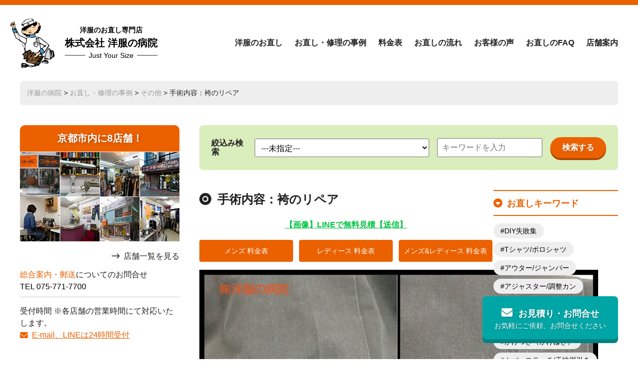

--- FILE ---
content_type: text/html; charset=UTF-8
request_url: https://youfuku-no-byouin.co.jp/before/954.html
body_size: 17469
content:
<!DOCTYPE HTML>
<html lang="ja">
<head>
<meta http-equiv="Content-Type" content="text/html; charset=utf-8">
<meta name="viewport" content="width=device-width,initial-scale=1.0,minimum-scale=1.0,user-scalable=yes">
<meta name="format-detection" content="telephone=no">
	<title>手術内容：袴のリペア</title>
	<meta name="description" content="【画像】LINEで無料見積【送信】 メンズ 料金表 レディース 料金表 メンズ&amp;レディース 料金表 袴の破れを直しました。 膝をよくつくので使っている内に摩耗してしまったということで、布地が薄..." />
<meta name="author" content="洋服の病院">
<link href="https://youfuku-no-byouin.co.jp/wordpress/wp-content/themes/youfuku-no-byouin.co.jp_2024/style.css" rel="stylesheet">
<link rel="stylesheet" href="https://kit.fontawesome.com/8b90cd1447.css" crossorigin="anonymous">


<link rel="preconnect" href="https://fonts.googleapis.com">
<link rel="preconnect" href="https://fonts.gstatic.com" crossorigin>
<link href="https://fonts.googleapis.com/css2?family=Kaisei+Opti&display=swap" rel="stylesheet">

<!-- facebook ogp -->
<meta property="og:locale" content="ja_JP">
<meta property="fb:app_id" content="796960197028927" />
<meta property="fb:admins" content="100002236202779"/>
<meta property="og:type" content="website">
<meta property="og:site_name" content="洋服の病院【寸法直し・かけつぎ・洋服のお直し総合専門店】">
<meta property="og:title" content="手術内容：袴のリペア">
<meta property="og:description" content="【画像】LINEで無料見積【送信】 メンズ 料金表 レディース 料金表 メンズ&amp;レディース 料金表 袴の破れを直しました。 膝をよくつくので使っている内...">
<meta property="og:url" content="https://youfuku-no-byouin.co.jp/before/954.html">
	<meta property="og:image" content="/wordpress/wp-content/uploads/2014/05/webshare_1393391422884.jpg">
<!-- twitter ogp -->
<meta name="twitter:card" content="summary_large_image">
<meta name="twitter:site" content="https://youfuku-no-byouin.co.jp/before/954.html">
<meta name="twitter:creator" content="洋服の病院">
<meta name="twitter:title" content="手術内容：袴のリペア">
<meta name="twitter:description" content="【画像】LINEで無料見積【送信】 メンズ 料金表 レディース 料金表 メンズ&amp;レディース 料金表 袴の破れを直しました。 膝をよくつくので使っている内に摩耗してしまったということで、布地が薄...">
    <meta name="twitter:image:src" content="/wordpress/wp-content/uploads/2014/05/webshare_1393391422884.jpg">
<meta name='robots' content='max-image-preview:large' />
<style id='wp-img-auto-sizes-contain-inline-css' type='text/css'>
img:is([sizes=auto i],[sizes^="auto," i]){contain-intrinsic-size:3000px 1500px}
/*# sourceURL=wp-img-auto-sizes-contain-inline-css */
</style>
<style id='wp-block-library-inline-css' type='text/css'>
:root{--wp-block-synced-color:#7a00df;--wp-block-synced-color--rgb:122,0,223;--wp-bound-block-color:var(--wp-block-synced-color);--wp-editor-canvas-background:#ddd;--wp-admin-theme-color:#007cba;--wp-admin-theme-color--rgb:0,124,186;--wp-admin-theme-color-darker-10:#006ba1;--wp-admin-theme-color-darker-10--rgb:0,107,160.5;--wp-admin-theme-color-darker-20:#005a87;--wp-admin-theme-color-darker-20--rgb:0,90,135;--wp-admin-border-width-focus:2px}@media (min-resolution:192dpi){:root{--wp-admin-border-width-focus:1.5px}}.wp-element-button{cursor:pointer}:root .has-very-light-gray-background-color{background-color:#eee}:root .has-very-dark-gray-background-color{background-color:#313131}:root .has-very-light-gray-color{color:#eee}:root .has-very-dark-gray-color{color:#313131}:root .has-vivid-green-cyan-to-vivid-cyan-blue-gradient-background{background:linear-gradient(135deg,#00d084,#0693e3)}:root .has-purple-crush-gradient-background{background:linear-gradient(135deg,#34e2e4,#4721fb 50%,#ab1dfe)}:root .has-hazy-dawn-gradient-background{background:linear-gradient(135deg,#faaca8,#dad0ec)}:root .has-subdued-olive-gradient-background{background:linear-gradient(135deg,#fafae1,#67a671)}:root .has-atomic-cream-gradient-background{background:linear-gradient(135deg,#fdd79a,#004a59)}:root .has-nightshade-gradient-background{background:linear-gradient(135deg,#330968,#31cdcf)}:root .has-midnight-gradient-background{background:linear-gradient(135deg,#020381,#2874fc)}:root{--wp--preset--font-size--normal:16px;--wp--preset--font-size--huge:42px}.has-regular-font-size{font-size:1em}.has-larger-font-size{font-size:2.625em}.has-normal-font-size{font-size:var(--wp--preset--font-size--normal)}.has-huge-font-size{font-size:var(--wp--preset--font-size--huge)}.has-text-align-center{text-align:center}.has-text-align-left{text-align:left}.has-text-align-right{text-align:right}.has-fit-text{white-space:nowrap!important}#end-resizable-editor-section{display:none}.aligncenter{clear:both}.items-justified-left{justify-content:flex-start}.items-justified-center{justify-content:center}.items-justified-right{justify-content:flex-end}.items-justified-space-between{justify-content:space-between}.screen-reader-text{border:0;clip-path:inset(50%);height:1px;margin:-1px;overflow:hidden;padding:0;position:absolute;width:1px;word-wrap:normal!important}.screen-reader-text:focus{background-color:#ddd;clip-path:none;color:#444;display:block;font-size:1em;height:auto;left:5px;line-height:normal;padding:15px 23px 14px;text-decoration:none;top:5px;width:auto;z-index:100000}html :where(.has-border-color){border-style:solid}html :where([style*=border-top-color]){border-top-style:solid}html :where([style*=border-right-color]){border-right-style:solid}html :where([style*=border-bottom-color]){border-bottom-style:solid}html :where([style*=border-left-color]){border-left-style:solid}html :where([style*=border-width]){border-style:solid}html :where([style*=border-top-width]){border-top-style:solid}html :where([style*=border-right-width]){border-right-style:solid}html :where([style*=border-bottom-width]){border-bottom-style:solid}html :where([style*=border-left-width]){border-left-style:solid}html :where(img[class*=wp-image-]){height:auto;max-width:100%}:where(figure){margin:0 0 1em}html :where(.is-position-sticky){--wp-admin--admin-bar--position-offset:var(--wp-admin--admin-bar--height,0px)}@media screen and (max-width:600px){html :where(.is-position-sticky){--wp-admin--admin-bar--position-offset:0px}}

/*# sourceURL=wp-block-library-inline-css */
</style><style id='global-styles-inline-css' type='text/css'>
:root{--wp--preset--aspect-ratio--square: 1;--wp--preset--aspect-ratio--4-3: 4/3;--wp--preset--aspect-ratio--3-4: 3/4;--wp--preset--aspect-ratio--3-2: 3/2;--wp--preset--aspect-ratio--2-3: 2/3;--wp--preset--aspect-ratio--16-9: 16/9;--wp--preset--aspect-ratio--9-16: 9/16;--wp--preset--color--black: #000000;--wp--preset--color--cyan-bluish-gray: #abb8c3;--wp--preset--color--white: #ffffff;--wp--preset--color--pale-pink: #f78da7;--wp--preset--color--vivid-red: #cf2e2e;--wp--preset--color--luminous-vivid-orange: #ff6900;--wp--preset--color--luminous-vivid-amber: #fcb900;--wp--preset--color--light-green-cyan: #7bdcb5;--wp--preset--color--vivid-green-cyan: #00d084;--wp--preset--color--pale-cyan-blue: #8ed1fc;--wp--preset--color--vivid-cyan-blue: #0693e3;--wp--preset--color--vivid-purple: #9b51e0;--wp--preset--gradient--vivid-cyan-blue-to-vivid-purple: linear-gradient(135deg,rgb(6,147,227) 0%,rgb(155,81,224) 100%);--wp--preset--gradient--light-green-cyan-to-vivid-green-cyan: linear-gradient(135deg,rgb(122,220,180) 0%,rgb(0,208,130) 100%);--wp--preset--gradient--luminous-vivid-amber-to-luminous-vivid-orange: linear-gradient(135deg,rgb(252,185,0) 0%,rgb(255,105,0) 100%);--wp--preset--gradient--luminous-vivid-orange-to-vivid-red: linear-gradient(135deg,rgb(255,105,0) 0%,rgb(207,46,46) 100%);--wp--preset--gradient--very-light-gray-to-cyan-bluish-gray: linear-gradient(135deg,rgb(238,238,238) 0%,rgb(169,184,195) 100%);--wp--preset--gradient--cool-to-warm-spectrum: linear-gradient(135deg,rgb(74,234,220) 0%,rgb(151,120,209) 20%,rgb(207,42,186) 40%,rgb(238,44,130) 60%,rgb(251,105,98) 80%,rgb(254,248,76) 100%);--wp--preset--gradient--blush-light-purple: linear-gradient(135deg,rgb(255,206,236) 0%,rgb(152,150,240) 100%);--wp--preset--gradient--blush-bordeaux: linear-gradient(135deg,rgb(254,205,165) 0%,rgb(254,45,45) 50%,rgb(107,0,62) 100%);--wp--preset--gradient--luminous-dusk: linear-gradient(135deg,rgb(255,203,112) 0%,rgb(199,81,192) 50%,rgb(65,88,208) 100%);--wp--preset--gradient--pale-ocean: linear-gradient(135deg,rgb(255,245,203) 0%,rgb(182,227,212) 50%,rgb(51,167,181) 100%);--wp--preset--gradient--electric-grass: linear-gradient(135deg,rgb(202,248,128) 0%,rgb(113,206,126) 100%);--wp--preset--gradient--midnight: linear-gradient(135deg,rgb(2,3,129) 0%,rgb(40,116,252) 100%);--wp--preset--font-size--small: 13px;--wp--preset--font-size--medium: 20px;--wp--preset--font-size--large: 36px;--wp--preset--font-size--x-large: 42px;--wp--preset--spacing--20: 0.44rem;--wp--preset--spacing--30: 0.67rem;--wp--preset--spacing--40: 1rem;--wp--preset--spacing--50: 1.5rem;--wp--preset--spacing--60: 2.25rem;--wp--preset--spacing--70: 3.38rem;--wp--preset--spacing--80: 5.06rem;--wp--preset--shadow--natural: 6px 6px 9px rgba(0, 0, 0, 0.2);--wp--preset--shadow--deep: 12px 12px 50px rgba(0, 0, 0, 0.4);--wp--preset--shadow--sharp: 6px 6px 0px rgba(0, 0, 0, 0.2);--wp--preset--shadow--outlined: 6px 6px 0px -3px rgb(255, 255, 255), 6px 6px rgb(0, 0, 0);--wp--preset--shadow--crisp: 6px 6px 0px rgb(0, 0, 0);}:where(.is-layout-flex){gap: 0.5em;}:where(.is-layout-grid){gap: 0.5em;}body .is-layout-flex{display: flex;}.is-layout-flex{flex-wrap: wrap;align-items: center;}.is-layout-flex > :is(*, div){margin: 0;}body .is-layout-grid{display: grid;}.is-layout-grid > :is(*, div){margin: 0;}:where(.wp-block-columns.is-layout-flex){gap: 2em;}:where(.wp-block-columns.is-layout-grid){gap: 2em;}:where(.wp-block-post-template.is-layout-flex){gap: 1.25em;}:where(.wp-block-post-template.is-layout-grid){gap: 1.25em;}.has-black-color{color: var(--wp--preset--color--black) !important;}.has-cyan-bluish-gray-color{color: var(--wp--preset--color--cyan-bluish-gray) !important;}.has-white-color{color: var(--wp--preset--color--white) !important;}.has-pale-pink-color{color: var(--wp--preset--color--pale-pink) !important;}.has-vivid-red-color{color: var(--wp--preset--color--vivid-red) !important;}.has-luminous-vivid-orange-color{color: var(--wp--preset--color--luminous-vivid-orange) !important;}.has-luminous-vivid-amber-color{color: var(--wp--preset--color--luminous-vivid-amber) !important;}.has-light-green-cyan-color{color: var(--wp--preset--color--light-green-cyan) !important;}.has-vivid-green-cyan-color{color: var(--wp--preset--color--vivid-green-cyan) !important;}.has-pale-cyan-blue-color{color: var(--wp--preset--color--pale-cyan-blue) !important;}.has-vivid-cyan-blue-color{color: var(--wp--preset--color--vivid-cyan-blue) !important;}.has-vivid-purple-color{color: var(--wp--preset--color--vivid-purple) !important;}.has-black-background-color{background-color: var(--wp--preset--color--black) !important;}.has-cyan-bluish-gray-background-color{background-color: var(--wp--preset--color--cyan-bluish-gray) !important;}.has-white-background-color{background-color: var(--wp--preset--color--white) !important;}.has-pale-pink-background-color{background-color: var(--wp--preset--color--pale-pink) !important;}.has-vivid-red-background-color{background-color: var(--wp--preset--color--vivid-red) !important;}.has-luminous-vivid-orange-background-color{background-color: var(--wp--preset--color--luminous-vivid-orange) !important;}.has-luminous-vivid-amber-background-color{background-color: var(--wp--preset--color--luminous-vivid-amber) !important;}.has-light-green-cyan-background-color{background-color: var(--wp--preset--color--light-green-cyan) !important;}.has-vivid-green-cyan-background-color{background-color: var(--wp--preset--color--vivid-green-cyan) !important;}.has-pale-cyan-blue-background-color{background-color: var(--wp--preset--color--pale-cyan-blue) !important;}.has-vivid-cyan-blue-background-color{background-color: var(--wp--preset--color--vivid-cyan-blue) !important;}.has-vivid-purple-background-color{background-color: var(--wp--preset--color--vivid-purple) !important;}.has-black-border-color{border-color: var(--wp--preset--color--black) !important;}.has-cyan-bluish-gray-border-color{border-color: var(--wp--preset--color--cyan-bluish-gray) !important;}.has-white-border-color{border-color: var(--wp--preset--color--white) !important;}.has-pale-pink-border-color{border-color: var(--wp--preset--color--pale-pink) !important;}.has-vivid-red-border-color{border-color: var(--wp--preset--color--vivid-red) !important;}.has-luminous-vivid-orange-border-color{border-color: var(--wp--preset--color--luminous-vivid-orange) !important;}.has-luminous-vivid-amber-border-color{border-color: var(--wp--preset--color--luminous-vivid-amber) !important;}.has-light-green-cyan-border-color{border-color: var(--wp--preset--color--light-green-cyan) !important;}.has-vivid-green-cyan-border-color{border-color: var(--wp--preset--color--vivid-green-cyan) !important;}.has-pale-cyan-blue-border-color{border-color: var(--wp--preset--color--pale-cyan-blue) !important;}.has-vivid-cyan-blue-border-color{border-color: var(--wp--preset--color--vivid-cyan-blue) !important;}.has-vivid-purple-border-color{border-color: var(--wp--preset--color--vivid-purple) !important;}.has-vivid-cyan-blue-to-vivid-purple-gradient-background{background: var(--wp--preset--gradient--vivid-cyan-blue-to-vivid-purple) !important;}.has-light-green-cyan-to-vivid-green-cyan-gradient-background{background: var(--wp--preset--gradient--light-green-cyan-to-vivid-green-cyan) !important;}.has-luminous-vivid-amber-to-luminous-vivid-orange-gradient-background{background: var(--wp--preset--gradient--luminous-vivid-amber-to-luminous-vivid-orange) !important;}.has-luminous-vivid-orange-to-vivid-red-gradient-background{background: var(--wp--preset--gradient--luminous-vivid-orange-to-vivid-red) !important;}.has-very-light-gray-to-cyan-bluish-gray-gradient-background{background: var(--wp--preset--gradient--very-light-gray-to-cyan-bluish-gray) !important;}.has-cool-to-warm-spectrum-gradient-background{background: var(--wp--preset--gradient--cool-to-warm-spectrum) !important;}.has-blush-light-purple-gradient-background{background: var(--wp--preset--gradient--blush-light-purple) !important;}.has-blush-bordeaux-gradient-background{background: var(--wp--preset--gradient--blush-bordeaux) !important;}.has-luminous-dusk-gradient-background{background: var(--wp--preset--gradient--luminous-dusk) !important;}.has-pale-ocean-gradient-background{background: var(--wp--preset--gradient--pale-ocean) !important;}.has-electric-grass-gradient-background{background: var(--wp--preset--gradient--electric-grass) !important;}.has-midnight-gradient-background{background: var(--wp--preset--gradient--midnight) !important;}.has-small-font-size{font-size: var(--wp--preset--font-size--small) !important;}.has-medium-font-size{font-size: var(--wp--preset--font-size--medium) !important;}.has-large-font-size{font-size: var(--wp--preset--font-size--large) !important;}.has-x-large-font-size{font-size: var(--wp--preset--font-size--x-large) !important;}
/*# sourceURL=global-styles-inline-css */
</style>

<style id='classic-theme-styles-inline-css' type='text/css'>
/*! This file is auto-generated */
.wp-block-button__link{color:#fff;background-color:#32373c;border-radius:9999px;box-shadow:none;text-decoration:none;padding:calc(.667em + 2px) calc(1.333em + 2px);font-size:1.125em}.wp-block-file__button{background:#32373c;color:#fff;text-decoration:none}
/*# sourceURL=/wp-includes/css/classic-themes.min.css */
</style>
<link rel='stylesheet' id='contact-form-7-css' href='https://youfuku-no-byouin.co.jp/wordpress/wp-content/plugins/contact-form-7/includes/css/styles.css?ver=6.1.4' type='text/css' media='all' />
<link rel='stylesheet' id='xo-event-calendar-css' href='https://youfuku-no-byouin.co.jp/wordpress/wp-content/plugins/xo-event-calendar/css/xo-event-calendar.css?ver=3.2.10' type='text/css' media='all' />
<link rel='stylesheet' id='xo-event-calendar-event-calendar-css' href='https://youfuku-no-byouin.co.jp/wordpress/wp-content/plugins/xo-event-calendar/build/event-calendar/style-index.css?ver=3.2.10' type='text/css' media='all' />
<link rel='stylesheet' id='jquery-lazyloadxt-spinner-css-css' href='//youfuku-no-byouin.co.jp/wordpress/wp-content/plugins/a3-lazy-load/assets/css/jquery.lazyloadxt.spinner.css?ver=9120e042a54e59bf11f1fccd785fcf8e' type='text/css' media='all' />
<link rel='stylesheet' id='cf7cf-style-css' href='https://youfuku-no-byouin.co.jp/wordpress/wp-content/plugins/cf7-conditional-fields/style.css?ver=2.6.7' type='text/css' media='all' />
<link rel='stylesheet' id='jquery-ui-smoothness-css' href='https://youfuku-no-byouin.co.jp/wordpress/wp-content/plugins/contact-form-7/includes/js/jquery-ui/themes/smoothness/jquery-ui.min.css?ver=1.12.1' type='text/css' media='screen' />
<script type="text/javascript" src="https://youfuku-no-byouin.co.jp/wordpress/wp-includes/js/jquery/jquery.min.js?ver=3.7.1" id="jquery-core-js"></script>
<script type="text/javascript" src="https://youfuku-no-byouin.co.jp/wordpress/wp-includes/js/jquery/jquery-migrate.min.js?ver=3.4.1" id="jquery-migrate-js"></script>
<link rel="canonical" href="https://youfuku-no-byouin.co.jp/before/954.html" />
<!-- Google tag (gtag.js) -->
<script async src="https://www.googletagmanager.com/gtag/js?id=G-6BF6GYNZS5"></script>
<script>
  window.dataLayer = window.dataLayer || [];
  function gtag(){dataLayer.push(arguments);}
  gtag('js', new Date());

  gtag('config', 'G-6BF6GYNZS5');
</script>
<link rel='stylesheet' id='feas-css' href='https://youfuku-no-byouin.co.jp/wordpress/wp-content/plugins/fe-advanced-search/feas.css?ver=9120e042a54e59bf11f1fccd785fcf8e' type='text/css' media='all' />
</head>
<body data-rsssl=1>
<header>
	<div id="header_in">
		<div id="logo"><a href="https://youfuku-no-byouin.co.jp/"><span class="ja">洋服のお直し専門店</span>株式会社 洋服の病院<span class="en"><em>Just Your Size</em></span></a></div>
		<nav>
			<div class="menu_drawer">
				<div  id="g_nav">
					<div class="sp_info sp_display sp_header">
						<h2><span>洋服のお直し専門店</span>株式会社 洋服の病院</h2>
						<dl>
							
							<dt>総合案内・郵送についてのお問合せ</dt>
							<dd>TEL 075-771-7700</dd>
						</dl>
						
						営業時間 ※各店舗の営業時間にて対応いたします。<br>
						<a href="https://youfuku-no-byouin.co.jp/quotations-inquiries" class="mail_link"><span>お見積り・お問い合わせはこちら</span></a>
						<div class="sp_header_line">
							<a href="https://line.me/R/ti/p/%40otg7681e" target="_blank" rel="noopener"><svg xmlns="http://www.w3.org/2000/svg" height="24" width="24" viewBox="0 0 512 512"><path d="M311 196.8v81.3c0 2.1-1.6 3.7-3.7 3.7h-13c-1.3 0-2.4-.7-3-1.5l-37.3-50.3v48.2c0 2.1-1.6 3.7-3.7 3.7h-13c-2.1 0-3.7-1.6-3.7-3.7V196.9c0-2.1 1.6-3.7 3.7-3.7h12.9c1.1 0 2.4 .6 3 1.6l37.3 50.3V196.9c0-2.1 1.6-3.7 3.7-3.7h13c2.1-.1 3.8 1.6 3.8 3.5zm-93.7-3.7h-13c-2.1 0-3.7 1.6-3.7 3.7v81.3c0 2.1 1.6 3.7 3.7 3.7h13c2.1 0 3.7-1.6 3.7-3.7V196.8c0-1.9-1.6-3.7-3.7-3.7zm-31.4 68.1H150.3V196.8c0-2.1-1.6-3.7-3.7-3.7h-13c-2.1 0-3.7 1.6-3.7 3.7v81.3c0 1 .3 1.8 1 2.5c.7 .6 1.5 1 2.5 1h52.2c2.1 0 3.7-1.6 3.7-3.7v-13c0-1.9-1.6-3.7-3.5-3.7zm193.7-68.1H327.3c-1.9 0-3.7 1.6-3.7 3.7v81.3c0 1.9 1.6 3.7 3.7 3.7h52.2c2.1 0 3.7-1.6 3.7-3.7V265c0-2.1-1.6-3.7-3.7-3.7H344V247.7h35.5c2.1 0 3.7-1.6 3.7-3.7V230.9c0-2.1-1.6-3.7-3.7-3.7H344V213.5h35.5c2.1 0 3.7-1.6 3.7-3.7v-13c-.1-1.9-1.7-3.7-3.7-3.7zM512 93.4V419.4c-.1 51.2-42.1 92.7-93.4 92.6H92.6C41.4 511.9-.1 469.8 0 418.6V92.6C.1 41.4 42.2-.1 93.4 0H419.4c51.2 .1 92.7 42.1 92.6 93.4zM441.6 233.5c0-83.4-83.7-151.3-186.4-151.3s-186.4 67.9-186.4 151.3c0 74.7 66.3 137.4 155.9 149.3c21.8 4.7 19.3 12.7 14.4 42.1c-.8 4.7-3.8 18.4 16.1 10.1s107.3-63.2 146.5-108.2c27-29.7 39.9-59.8 39.9-93.1z"></path></svg><span><span>LINE 公式アカウント</span><span>画像を使ってのお直しのやりとりがLINEで簡単に！</span></span></a>
						</div>
					</div>
			<ul>
				<li><a href="https://youfuku-no-byouin.co.jp/repairtop">洋服のお直し</a></li>
				<li><a href="https://youfuku-no-byouin.co.jp/before">お直し・修理の事例</a></li>
				<li><a href="https://youfuku-no-byouin.co.jp/price">料金表</a></li>
				<li><a href="https://youfuku-no-byouin.co.jp/onaoshi-flow">お直しの流れ</a></li>
				<li><a href="https://youfuku-no-byouin.co.jp/voice">お客様の声</a></li>
				<li><a href="https://youfuku-no-byouin.co.jp/question">お直しのFAQ</a></li>
				<li><a href="https://youfuku-no-byouin.co.jp/shop">店舗案内</a></li>
				<li class="sp_display"><a href="https://youfuku-no-byouin.co.jp/quotations-inquiries">お見積り・お問合せ</a></li>
				<li class="sp_display"><a href="https://youfuku-no-byouin.co.jp/category/news/">お知らせ</a></li>
				<li class="sp_display"><a href="https://youfuku-no-byouin.co.jp/recycle/">洋服のリサイクル</a></li>
				
				<li class="sp_display"><a href="https://youfuku-no-byouin.co.jp/company/">会社情報</a></li>
				<li class="sp_display"><a href="https://youfuku-no-byouin.co.jp/staff/">お直しスタッフ募集</a></li>
				<li class="sp_display"><a href="https://youfuku-no-byouin.co.jp/terms/">特定商取引法</a></li>
				<li class="sp_display"><a href="https://youfuku-no-byouin.co.jp/privacy-policy/">プライバシーポリシー</a></li>
				<li class="sp_display">
					<ul class="sns">
					<li id="li"><a href="https://page.line.me/otg7681e?openQrModal=true" target="_blank" rel="noopenner"><svg xmlns="http://www.w3.org/2000/svg" height="24" width="24" viewBox="0 0 512 512"><path d="M311 196.8v81.3c0 2.1-1.6 3.7-3.7 3.7h-13c-1.3 0-2.4-.7-3-1.5l-37.3-50.3v48.2c0 2.1-1.6 3.7-3.7 3.7h-13c-2.1 0-3.7-1.6-3.7-3.7V196.9c0-2.1 1.6-3.7 3.7-3.7h12.9c1.1 0 2.4 .6 3 1.6l37.3 50.3V196.9c0-2.1 1.6-3.7 3.7-3.7h13c2.1-.1 3.8 1.6 3.8 3.5zm-93.7-3.7h-13c-2.1 0-3.7 1.6-3.7 3.7v81.3c0 2.1 1.6 3.7 3.7 3.7h13c2.1 0 3.7-1.6 3.7-3.7V196.8c0-1.9-1.6-3.7-3.7-3.7zm-31.4 68.1H150.3V196.8c0-2.1-1.6-3.7-3.7-3.7h-13c-2.1 0-3.7 1.6-3.7 3.7v81.3c0 1 .3 1.8 1 2.5c.7 .6 1.5 1 2.5 1h52.2c2.1 0 3.7-1.6 3.7-3.7v-13c0-1.9-1.6-3.7-3.5-3.7zm193.7-68.1H327.3c-1.9 0-3.7 1.6-3.7 3.7v81.3c0 1.9 1.6 3.7 3.7 3.7h52.2c2.1 0 3.7-1.6 3.7-3.7V265c0-2.1-1.6-3.7-3.7-3.7H344V247.7h35.5c2.1 0 3.7-1.6 3.7-3.7V230.9c0-2.1-1.6-3.7-3.7-3.7H344V213.5h35.5c2.1 0 3.7-1.6 3.7-3.7v-13c-.1-1.9-1.7-3.7-3.7-3.7zM512 93.4V419.4c-.1 51.2-42.1 92.7-93.4 92.6H92.6C41.4 511.9-.1 469.8 0 418.6V92.6C.1 41.4 42.2-.1 93.4 0H419.4c51.2 .1 92.7 42.1 92.6 93.4zM441.6 233.5c0-83.4-83.7-151.3-186.4-151.3s-186.4 67.9-186.4 151.3c0 74.7 66.3 137.4 155.9 149.3c21.8 4.7 19.3 12.7 14.4 42.1c-.8 4.7-3.8 18.4 16.1 10.1s107.3-63.2 146.5-108.2c27-29.7 39.9-59.8 39.9-93.1z"/></svg></a></li>
					<li id="ig"><a href="https://www.instagram.com/youfuku.no.byouin.jp/" target="_blank" rel="noopenner"><svg xmlns="http://www.w3.org/2000/svg" height="26" width="24" viewBox="0 0 448 512"><path d="M194.4 211.7a53.3 53.3 0 1 0 59.3 88.7 53.3 53.3 0 1 0 -59.3-88.7zm142.3-68.4c-5.2-5.2-11.5-9.3-18.4-12c-18.1-7.1-57.6-6.8-83.1-6.5c-4.1 0-7.9 .1-11.2 .1c-3.3 0-7.2 0-11.4-.1c-25.5-.3-64.8-.7-82.9 6.5c-6.9 2.7-13.1 6.8-18.4 12s-9.3 11.5-12 18.4c-7.1 18.1-6.7 57.7-6.5 83.2c0 4.1 .1 7.9 .1 11.1s0 7-.1 11.1c-.2 25.5-.6 65.1 6.5 83.2c2.7 6.9 6.8 13.1 12 18.4s11.5 9.3 18.4 12c18.1 7.1 57.6 6.8 83.1 6.5c4.1 0 7.9-.1 11.2-.1c3.3 0 7.2 0 11.4 .1c25.5 .3 64.8 .7 82.9-6.5c6.9-2.7 13.1-6.8 18.4-12s9.3-11.5 12-18.4c7.2-18 6.8-57.4 6.5-83c0-4.2-.1-8.1-.1-11.4s0-7.1 .1-11.4c.3-25.5 .7-64.9-6.5-83l0 0c-2.7-6.9-6.8-13.1-12-18.4zm-67.1 44.5A82 82 0 1 1 178.4 324.2a82 82 0 1 1 91.1-136.4zm29.2-1.3c-3.1-2.1-5.6-5.1-7.1-8.6s-1.8-7.3-1.1-11.1s2.6-7.1 5.2-9.8s6.1-4.5 9.8-5.2s7.6-.4 11.1 1.1s6.5 3.9 8.6 7s3.2 6.8 3.2 10.6c0 2.5-.5 5-1.4 7.3s-2.4 4.4-4.1 6.2s-3.9 3.2-6.2 4.2s-4.8 1.5-7.3 1.5l0 0c-3.8 0-7.5-1.1-10.6-3.2zM448 96c0-35.3-28.7-64-64-64H64C28.7 32 0 60.7 0 96V416c0 35.3 28.7 64 64 64H384c35.3 0 64-28.7 64-64V96zM357 389c-18.7 18.7-41.4 24.6-67 25.9c-26.4 1.5-105.6 1.5-132 0c-25.6-1.3-48.3-7.2-67-25.9s-24.6-41.4-25.8-67c-1.5-26.4-1.5-105.6 0-132c1.3-25.6 7.1-48.3 25.8-67s41.5-24.6 67-25.8c26.4-1.5 105.6-1.5 132 0c25.6 1.3 48.3 7.1 67 25.8s24.6 41.4 25.8 67c1.5 26.3 1.5 105.4 0 131.9c-1.3 25.6-7.1 48.3-25.8 67z"/></svg></a></li>
					<li id="fb"><a href="https://www.facebook.com/youhuku" target="_blank" rel="noopenner"><svg xmlns="http://www.w3.org/2000/svg" height="26" width="24" viewBox="0 0 448 512"><path d="M64 32C28.7 32 0 60.7 0 96V416c0 35.3 28.7 64 64 64h98.2V334.2H109.4V256h52.8V222.3c0-87.1 39.4-127.5 125-127.5c16.2 0 44.2 3.2 55.7 6.4V172c-6-.6-16.5-1-29.6-1c-42 0-58.2 15.9-58.2 57.2V256h83.6l-14.4 78.2H255V480H384c35.3 0 64-28.7 64-64V96c0-35.3-28.7-64-64-64H64z"/></svg></a></li>
				</ul>
				</li>
			</ul>
			<div class="sp_info sp_display">
						<address>〒601-8032<br>京都府京都市南区東九条石田町31-2<a href="" class="map">MAP</a></address>
						営業時間 10:00～18:00（日曜祝日お休み）<br>TEL <span class="tel-link">075-661-0119</span>　FAX 075-661-9777<br>
						<a href="https://youfuku-no-byouin.co.jp/quotations-inquiries" class="mail_link"><span>お見積り・お問い合わせはこちら</span></a>
					</div>
			</div>
			</div>
			<div id="dr-menu" class="sp_display"><span></span></div>
		</nav>
	</div>
</header>
<main>
			<div class="breadcrumbs" typeof="BreadcrumbList" vocab="https://schema.org/">
			<div class="breadcrumbs_in">
    <a title="洋服の病院【寸法直し・かけつぎ・洋服のお直し総合専門店】へ行く" href="https://youfuku-no-byouin.co.jp" class="home">洋服の病院</a> &gt; <a title="お直し・修理の事例へ行く" href="https://youfuku-no-byouin.co.jp/before">お直し・修理の事例</a> &gt; <a title="Go to the その他 キーワード archives." href="https://youfuku-no-byouin.co.jp/keyword/other">その他</a> &gt; 手術内容：袴のリペア    </div>
</div>
			
<article class="two_column">
	<div class="left_column">
		<div class="left_top">
	<h2>京都市内に8店舗！</h2>
	<picture>
		<source srcset="https://youfuku-no-byouin.co.jp/wordpress/wp-content/themes/youfuku-no-byouin.co.jp_2024/img/img_1.webp" type="image/webp" widt="320" height="180">
		<img src="https://youfuku-no-byouin.co.jp/wordpress/wp-content/themes/youfuku-no-byouin.co.jp_2024/img/img_1.jpg" widt="320" height="180" alt="">
	</picture>
	<div class="side_arrow aroow_bt"><a href="https://youfuku-no-byouin.co.jp/shop">店舗一覧を見る</a></div>
<div class="side_contact">
	<dl>
	
		<dt><span>総合案内・郵送</span>についてのお問合せ</dt>
		<dd>TEL <span class="tel-link">075-771-7700</span></dd>
	</dl>
	<div>受付時間 ※各店舗の営業時間にて対応いたします。<br><a href="https://youfuku-no-byouin.co.jp/quotations-inquiries/">E-mail、LINEは24時間受付</a></div>
</div>
<div class="side_calender">
<div  id="xo-event-calendar-1" class="xo-event-calendar" ><div class="calendars xo-months" ><div class="calendar xo-month-wrap"><table class="xo-month"><caption><div class="month-header"><button type="button" class="month-prev" onclick="this.disabled = true; xo_event_calendar_month(this,'2025-12',1,'','all',1,3,0,1,1,'',1,1,'2026-1'); return false;"><span class="nav-prev">PREV</span></button><span class="calendar-caption">2026年 1月</span><button type="button" class="month-next" onclick="this.disabled = true; xo_event_calendar_month(this,'2026-2',1,'','all',1,3,0,1,1,'',1,1,'2026-1'); return false;"><span class="nav-next">NEXT</span></button></div></caption><thead><tr><th class="sunday">日</th><th class="monday">月</th><th class="tuesday">火</th><th class="wednesday">水</th><th class="thursday">木</th><th class="friday">金</th><th class="saturday">土</th></tr></thead><tbody><tr><td colspan="7" class="month-week"><table class="month-dayname"><tbody><tr class="dayname"><td><div class="other-month holiday-all" style="background-color: #dd8500;">28</div></td><td><div class="other-month" >29</div></td><td><div class="other-month" >30</div></td><td><div class="other-month" >31</div></td><td><div >1</div></td><td><div >2</div></td><td><div >3</div></td></tr></tbody></table><div class="month-dayname-space"></div><table class="month-event"><tbody><tr><td colspan="1"><a href="https://youfuku-no-byouin.co.jp/xo_event/%xo_event%" title="大手筋店のみ営業"><span class="month-event-title category-%e5%a4%a7%e6%89%8b%e7%ad%8b%e5%ba%97%e5%96%b6%e6%a5%ad" style="color:#333; background-color:#ffffff;">大手筋店のみ営業</span></a></td><td></td><td colspan="5"><a href="https://youfuku-no-byouin.co.jp/xo_event/%xo_event%" title="お正月休み（全店お休み）"><span class="month-event-title category-all-holiday" style="color:#eee; background-color:#000000;">お正月休み（全店お休み）</span></a></td></tr></tbody></table></td></tr><tr><td colspan="7" class="month-week"><table class="month-dayname"><tbody><tr class="dayname"><td><div class="holiday-all" style="background-color: #dd8500;">4</div></td><td><div >5</div></td><td><div >6</div></td><td><div >7</div></td><td><div >8</div></td><td><div >9</div></td><td><div >10</div></td></tr></tbody></table><div class="month-dayname-space"></div><table class="month-event"><tbody><tr><td colspan="2"><a href="https://youfuku-no-byouin.co.jp/xo_event/%xo_event%" title="お正月休み（全店お休み）"><span class="month-event-title category-all-holiday" style="color:#eee; background-color:#000000;">お正月休み（全店お休み）</span></a></td><td></td><td></td><td colspan="1"><a href="https://youfuku-no-byouin.co.jp/xo_event/%xo_event%" title="★"><span class="month-event-title category-holiday-2" style="color:#333; background-color:#eeee22;">★</span></a></td><td></td><td colspan="1"><a href="https://youfuku-no-byouin.co.jp/xo_event/%xo_event%" title="★"><span class="month-event-title category-holiday-2" style="color:#333; background-color:#eeee22;">★</span></a></td></tr></tbody></table></td></tr><tr><td colspan="7" class="month-week"><table class="month-dayname"><tbody><tr class="dayname"><td><div class="holiday-all" style="background-color: #dd8500;">11</div></td><td><div class="holiday-all" style="background-color: #dd8500;">12</div></td><td><div >13</div></td><td><div >14</div></td><td><div >15</div></td><td><div >16</div></td><td><div >17</div></td></tr></tbody></table><div class="month-dayname-space"></div><table class="month-event"><tbody><tr><td colspan="2"><a href="https://youfuku-no-byouin.co.jp/xo_event/%xo_event%" title="全店お休み"><span class="month-event-title category-all-holiday" style="color:#eee; background-color:#000000;">全店お休み</span></a></td><td></td><td></td><td></td><td></td><td colspan="1"><a href="https://youfuku-no-byouin.co.jp/xo_event/%xo_event%" title="★"><span class="month-event-title category-holiday-2" style="color:#333; background-color:#eeee22;">★</span></a></td></tr></tbody></table></td></tr><tr><td colspan="7" class="month-week"><table class="month-dayname"><tbody><tr class="dayname"><td><div class="holiday-all" style="background-color: #dd8500;">18</div></td><td><div >19</div></td><td><div >20</div></td><td><div >21</div></td><td><div >22</div></td><td><div >23</div></td><td><div >24</div></td></tr></tbody></table><div class="month-dayname-space"></div><table class="month-event"><tbody><tr><td colspan="1"><a href="https://youfuku-no-byouin.co.jp/xo_event/%xo_event%" title="大手筋店のみ営業"><span class="month-event-title category-%e5%a4%a7%e6%89%8b%e7%ad%8b%e5%ba%97%e5%96%b6%e6%a5%ad" style="color:#333; background-color:#ffffff;">大手筋店のみ営業</span></a></td><td></td><td></td><td></td><td colspan="1"><a href="https://youfuku-no-byouin.co.jp/xo_event/%xo_event%" title="松尾 白川店"><span class="month-event-title category-matsuo" style="color:#333; background-color:#ed9a76;">松尾 白川店</span></a></td><td></td><td colspan="1"><a href="https://youfuku-no-byouin.co.jp/xo_event/%xo_event%" title="★"><span class="month-event-title category-holiday-2" style="color:#333; background-color:#eeee22;">★</span></a></td></tr></tbody></table></td></tr><tr><td colspan="7" class="month-week"><table class="month-dayname"><tbody><tr class="dayname"><td><div class="holiday-all" style="background-color: #dd8500;">25</div></td><td><div class="today" >26</div></td><td><div >27</div></td><td><div >28</div></td><td><div >29</div></td><td><div >30</div></td><td><div >31</div></td></tr></tbody></table><div class="month-dayname-space"></div><table class="month-event"><tbody><tr><td colspan="1"><a href="https://youfuku-no-byouin.co.jp/xo_event/%xo_event%" title="全店お休み"><span class="month-event-title category-all-holiday" style="color:#eee; background-color:#000000;">全店お休み</span></a></td><td colspan="1"><a href="https://youfuku-no-byouin.co.jp/xo_event/%xo_event%" title="松尾 白川店"><span class="month-event-title category-matsuo" style="color:#333; background-color:#ed9a76;">松尾 白川店</span></a></td><td colspan="1"><a href="https://youfuku-no-byouin.co.jp/xo_event/%xo_event%" title="★"><span class="month-event-title category-holiday-2" style="color:#333; background-color:#eeee22;">★</span></a></td><td></td><td></td><td colspan="1"><a href="https://youfuku-no-byouin.co.jp/xo_event/%xo_event%" title="★"><span class="month-event-title category-holiday-2" style="color:#333; background-color:#eeee22;">★</span></a></td><td colspan="1"><a href="https://youfuku-no-byouin.co.jp/xo_event/%xo_event%" title="★"><span class="month-event-title category-holiday-2" style="color:#333; background-color:#eeee22;">★</span></a></td></tr></tbody></table></td></tr></tbody></table></div>
</div><div class="holiday-titles" ><p class="holiday-title"><span style="background-color: #dd8500;"></span>定休日【大手筋店のみ日曜日営業】　　　　　　　　　　　　　　　【★】メール・LINE担当者不在日（お問い合わせ、送付いただいたものの確認については翌営業日となります）</p></div><div class="loading-animation"></div></div>
<h3>入院期間の目安</h3>
<p>店頭持込：1週間前後<br>
※郵送の場合は決済確認後6営業日～10営業日前後になります。</p>
</div>
<ul class="side_link">
					<li id="news"><a href="https://youfuku-no-byouin.co.jp/category/news">お知らせ</a></li>
				<li id="recycle"><a href="https://youfuku-no-byouin.co.jp/recycle">洋服のリサイクル</a></li>
				<li id="company"><a href="https://youfuku-no-byouin.co.jp/company">会社情報</a></li>
				<li id="staff"><a href="https://youfuku-no-byouin.co.jp/staff">お直しスタッフ募集</a></li>
				<li id="law"><a href="https://youfuku-no-byouin.co.jp/terms">特定商取引法</a></li>
				<li id="privacy"><a href="https://youfuku-no-byouin.co.jp/privacy-policy">プライバシーポリシー</a></li>
			</ul>
			<div id="line_box" class="pc_display">
			<div>
				<a href="https://line.me/R/ti/p/%40otg7681e" target="_blank" rel="noopener">
					
					<span>
						<span>LINE 公式アカウント</span>
						<span>※旧 LINE@</span>
						<span>画像を使ってのお直しのやりとりがLINEで簡単に！</span>
					</span>
					<picture>
						<img class="img100" src="https://youfuku-no-byouin.co.jp/wordpress/wp-content/themes/youfuku-no-byouin.co.jp_2024/img/img_3.jpg" widt="480" height="480" alt="">
					</picture>
				</a>

			</div>
		</div>
<div class="sp_header_line sp_display">
							<a href="https://line.me/R/ti/p/%40otg7681e" target="_blank" rel="noopener"><svg xmlns="http://www.w3.org/2000/svg" height="24" width="24" viewBox="0 0 512 512"><path d="M311 196.8v81.3c0 2.1-1.6 3.7-3.7 3.7h-13c-1.3 0-2.4-.7-3-1.5l-37.3-50.3v48.2c0 2.1-1.6 3.7-3.7 3.7h-13c-2.1 0-3.7-1.6-3.7-3.7V196.9c0-2.1 1.6-3.7 3.7-3.7h12.9c1.1 0 2.4 .6 3 1.6l37.3 50.3V196.9c0-2.1 1.6-3.7 3.7-3.7h13c2.1-.1 3.8 1.6 3.8 3.5zm-93.7-3.7h-13c-2.1 0-3.7 1.6-3.7 3.7v81.3c0 2.1 1.6 3.7 3.7 3.7h13c2.1 0 3.7-1.6 3.7-3.7V196.8c0-1.9-1.6-3.7-3.7-3.7zm-31.4 68.1H150.3V196.8c0-2.1-1.6-3.7-3.7-3.7h-13c-2.1 0-3.7 1.6-3.7 3.7v81.3c0 1 .3 1.8 1 2.5c.7 .6 1.5 1 2.5 1h52.2c2.1 0 3.7-1.6 3.7-3.7v-13c0-1.9-1.6-3.7-3.5-3.7zm193.7-68.1H327.3c-1.9 0-3.7 1.6-3.7 3.7v81.3c0 1.9 1.6 3.7 3.7 3.7h52.2c2.1 0 3.7-1.6 3.7-3.7V265c0-2.1-1.6-3.7-3.7-3.7H344V247.7h35.5c2.1 0 3.7-1.6 3.7-3.7V230.9c0-2.1-1.6-3.7-3.7-3.7H344V213.5h35.5c2.1 0 3.7-1.6 3.7-3.7v-13c-.1-1.9-1.7-3.7-3.7-3.7zM512 93.4V419.4c-.1 51.2-42.1 92.7-93.4 92.6H92.6C41.4 511.9-.1 469.8 0 418.6V92.6C.1 41.4 42.2-.1 93.4 0H419.4c51.2 .1 92.7 42.1 92.6 93.4zM441.6 233.5c0-83.4-83.7-151.3-186.4-151.3s-186.4 67.9-186.4 151.3c0 74.7 66.3 137.4 155.9 149.3c21.8 4.7 19.3 12.7 14.4 42.1c-.8 4.7-3.8 18.4 16.1 10.1s107.3-63.2 146.5-108.2c27-29.7 39.9-59.8 39.9-93.1z"></path></svg><span><span>LINE 公式アカウント</span><span>画像を使ってのお直しのやりとりがLINEで簡単に！</span></span></a>
						</div>
				<ul class="sns">
					
					<li id="ig"><a href="https://www.instagram.com/youfuku.no.byouin.jp/" target="_blank" rel="noopenner"><svg xmlns="http://www.w3.org/2000/svg" height="26" width="24" viewBox="0 0 448 512"><path d="M194.4 211.7a53.3 53.3 0 1 0 59.3 88.7 53.3 53.3 0 1 0 -59.3-88.7zm142.3-68.4c-5.2-5.2-11.5-9.3-18.4-12c-18.1-7.1-57.6-6.8-83.1-6.5c-4.1 0-7.9 .1-11.2 .1c-3.3 0-7.2 0-11.4-.1c-25.5-.3-64.8-.7-82.9 6.5c-6.9 2.7-13.1 6.8-18.4 12s-9.3 11.5-12 18.4c-7.1 18.1-6.7 57.7-6.5 83.2c0 4.1 .1 7.9 .1 11.1s0 7-.1 11.1c-.2 25.5-.6 65.1 6.5 83.2c2.7 6.9 6.8 13.1 12 18.4s11.5 9.3 18.4 12c18.1 7.1 57.6 6.8 83.1 6.5c4.1 0 7.9-.1 11.2-.1c3.3 0 7.2 0 11.4 .1c25.5 .3 64.8 .7 82.9-6.5c6.9-2.7 13.1-6.8 18.4-12s9.3-11.5 12-18.4c7.2-18 6.8-57.4 6.5-83c0-4.2-.1-8.1-.1-11.4s0-7.1 .1-11.4c.3-25.5 .7-64.9-6.5-83l0 0c-2.7-6.9-6.8-13.1-12-18.4zm-67.1 44.5A82 82 0 1 1 178.4 324.2a82 82 0 1 1 91.1-136.4zm29.2-1.3c-3.1-2.1-5.6-5.1-7.1-8.6s-1.8-7.3-1.1-11.1s2.6-7.1 5.2-9.8s6.1-4.5 9.8-5.2s7.6-.4 11.1 1.1s6.5 3.9 8.6 7s3.2 6.8 3.2 10.6c0 2.5-.5 5-1.4 7.3s-2.4 4.4-4.1 6.2s-3.9 3.2-6.2 4.2s-4.8 1.5-7.3 1.5l0 0c-3.8 0-7.5-1.1-10.6-3.2zM448 96c0-35.3-28.7-64-64-64H64C28.7 32 0 60.7 0 96V416c0 35.3 28.7 64 64 64H384c35.3 0 64-28.7 64-64V96zM357 389c-18.7 18.7-41.4 24.6-67 25.9c-26.4 1.5-105.6 1.5-132 0c-25.6-1.3-48.3-7.2-67-25.9s-24.6-41.4-25.8-67c-1.5-26.4-1.5-105.6 0-132c1.3-25.6 7.1-48.3 25.8-67s41.5-24.6 67-25.8c26.4-1.5 105.6-1.5 132 0c25.6 1.3 48.3 7.1 67 25.8s24.6 41.4 25.8 67c1.5 26.3 1.5 105.4 0 131.9c-1.3 25.6-7.1 48.3-25.8 67z"/></svg></a></li>
					<li id="fb"><a href="https://www.facebook.com/youhuku" target="_blank" rel="noopenner"><svg xmlns="http://www.w3.org/2000/svg" height="26" width="24" viewBox="0 0 448 512"><path d="M64 32C28.7 32 0 60.7 0 96V416c0 35.3 28.7 64 64 64h98.2V334.2H109.4V256h52.8V222.3c0-87.1 39.4-127.5 125-127.5c16.2 0 44.2 3.2 55.7 6.4V172c-6-.6-16.5-1-29.6-1c-42 0-58.2 15.9-58.2 57.2V256h83.6l-14.4 78.2H255V480H384c35.3 0 64-28.7 64-64V96c0-35.3-28.7-64-64-64H64z"/></svg></a></li>
				</ul>
			</div>	</div>
	<div id="post_content" class="right_column single_works">
		<div class="beforeafter_box">
				<form id='feas-searchform-0' action='https://youfuku-no-byouin.co.jp/' method='get'  >
絞込み検索
<select name='search_element_0' id='feas_0_0' class='feas_term_dropdown' >
<option id='feas_0_0_none' value=''>---未指定---</option>
<option id='feas_0_0_0' value='281' class='feas_clevel_01'  >ゲタ加工/つなぎ加工/チェーンステッチ</option>
<option id='feas_0_0_1' value='280' class='feas_clevel_01'  >カバーステッチ/天地裾引き</option>
<option id='feas_0_0_2' value='278' class='feas_clevel_01'  >パーツ交換/パーツ新設</option>
<option id='feas_0_0_3' value='277' class='feas_clevel_01'  >パイピング/トリミング/縁取り</option>
<option id='feas_0_0_4' value='276' class='feas_clevel_01'  >幅の調整全般</option>
<option id='feas_0_0_5' value='255' class='feas_clevel_01'  >プリーツ/タック/ダーツ</option>
<option id='feas_0_0_6' value='147' class='feas_clevel_01'  >中綿交換/補充</option>
<option id='feas_0_0_7' value='145' class='feas_clevel_01'  >染み抜き/黄ばみ/汚れ落とし</option>
<option id='feas_0_0_8' value='141' class='feas_clevel_01'  >アジャスター/調整カン</option>
<option id='feas_0_0_9' value='139' class='feas_clevel_01'  >レース/チュール/オーガンジー</option>
<option id='feas_0_0_10' value='137' class='feas_clevel_01'  >リブ/カフス/ゴム</option>
<option id='feas_0_0_11' value='136' class='feas_clevel_01'  >巻きロック（カール）</option>
<option id='feas_0_0_12' value='135' class='feas_clevel_01'  >作務衣/袴/着物/道着</option>
<option id='feas_0_0_13' value='132' class='feas_clevel_01'  >毛玉/毛羽</option>
<option id='feas_0_0_14' value='129' class='feas_clevel_01'  >DIY失敗集</option>
<option id='feas_0_0_15' value='127' class='feas_clevel_01'  >帽子/手袋</option>
<option id='feas_0_0_16' value='124' class='feas_clevel_01'  >合成皮革/人工皮革</option>
<option id='feas_0_0_17' value='122' class='feas_clevel_01'  >溶けた/焦げた/剥離/延びた</option>
<option id='feas_0_0_18' value='117' class='feas_clevel_01'  >毛皮/フェイクファー</option>
<option id='feas_0_0_19' value='116' class='feas_clevel_01'  >ぬいぐるみ</option>
<option id='feas_0_0_20' value='111' class='feas_clevel_01'  >ネクタイ/マフラー/ストール</option>
<option id='feas_0_0_21' value='110' class='feas_clevel_01'  >紐/リボン/ベルト</option>
<option id='feas_0_0_22' value='103' class='feas_clevel_01'  >おすすめしないお直し</option>
<option id='feas_0_0_23' value='97' class='feas_clevel_01'  >水着/肌着</option>
<option id='feas_0_0_24' value='95' class='feas_clevel_01'  >ベルトループ</option>
<option id='feas_0_0_25' value='93' class='feas_clevel_01'  >ポケット/袋布</option>
<option id='feas_0_0_26' value='92' class='feas_clevel_01'  >丈を長くする調整全般</option>
<option id='feas_0_0_27' value='91' class='feas_clevel_01'  >丈を短くする調整全般</option>
<option id='feas_0_0_28' value='90' class='feas_clevel_01'  >新かけ</option>
<option id='feas_0_0_29' value='89' class='feas_clevel_01'  >その他</option>
<option id='feas_0_0_30' value='86' class='feas_clevel_01'  >リメイク（介護用含む）</option>
<option id='feas_0_0_31' value='85' class='feas_clevel_01'  >糸引き</option>
<option id='feas_0_0_32' value='75' class='feas_clevel_01'  >ベント/スリット（切れ込み）</option>
<option id='feas_0_0_33' value='73' class='feas_clevel_01'  >トレーナー/ジャージ/パーカー</option>
<option id='feas_0_0_34' value='71' class='feas_clevel_01'  >刺繍/ワッペン/エルボーパッチ</option>
<option id='feas_0_0_35' value='70' class='feas_clevel_01'  >マジックテープ</option>
<option id='feas_0_0_36' value='65' class='feas_clevel_01'  >鞄/靴/財布</option>
<option id='feas_0_0_37' value='62' class='feas_clevel_01'  >肩幅の調整（肩パット含む）</option>
<option id='feas_0_0_38' value='60' class='feas_clevel_01'  >本革全般</option>
<option id='feas_0_0_39' value='58' class='feas_clevel_01'  >ワンピース/ドレス/スカート</option>
<option id='feas_0_0_40' value='54' class='feas_clevel_01'  >袖の調整全般</option>
<option id='feas_0_0_41' value='53' class='feas_clevel_01'  >襟/フード</option>
<option id='feas_0_0_42' value='51' class='feas_clevel_01'  >学生服/制服/コスチューム</option>
<option id='feas_0_0_43' value='50' class='feas_clevel_01'  >スライダー取替（調整含む）</option>
<option id='feas_0_0_44' value='49' class='feas_clevel_01'  >ファスナー</option>
<option id='feas_0_0_45' value='47' class='feas_clevel_01'  >ウエストの調整/身幅の調整</option>
<option id='feas_0_0_46' value='45' class='feas_clevel_01'  >ドットボタン/ハトメ/カギホック</option>
<option id='feas_0_0_47' value='44' class='feas_clevel_01'  >ダウン（羽毛）</option>
<option id='feas_0_0_48' value='43' class='feas_clevel_01'  >ボタンホール</option>
<option id='feas_0_0_49' value='42' class='feas_clevel_01'  >ボタン（スナップ/天ボタン/くるみボタン）</option>
<option id='feas_0_0_50' value='40' class='feas_clevel_01'  >ベスト</option>
<option id='feas_0_0_51' value='39' class='feas_clevel_01'  >シャツ/ブラウス/カットソー</option>
<option id='feas_0_0_52' value='35' class='feas_clevel_01'  >全体直し</option>
<option id='feas_0_0_53' value='32' class='feas_clevel_01'  >スラックス/ボトム/ズボン</option>
<option id='feas_0_0_54' value='31' class='feas_clevel_01'  >パンツ（婦人服）</option>
<option id='feas_0_0_55' value='30' class='feas_clevel_01'  >かけつぎ（かけはぎ）</option>
<option id='feas_0_0_56' value='29' class='feas_clevel_01'  >裏地全般</option>
<option id='feas_0_0_57' value='26' class='feas_clevel_01'  >ニット/セーター</option>
<option id='feas_0_0_58' value='25' class='feas_clevel_01'  >ほつれ</option>
<option id='feas_0_0_59' value='24' class='feas_clevel_01'  >裂け/破れ/穴/擦り切れ</option>
<option id='feas_0_0_60' value='23' class='feas_clevel_01'  >Tシャツ/ポロシャツ</option>
<option id='feas_0_0_61' value='22' class='feas_clevel_01'  >切り継ぎ/マチ</option>
<option id='feas_0_0_62' value='20' class='feas_clevel_01'  >ミシンつぎ（リペア）</option>
<option id='feas_0_0_63' value='7' class='feas_clevel_01'  >デニム（デニムスカート含む）</option>
<option id='feas_0_0_64' value='4' class='feas_clevel_01'  >ジャケット/コート</option>
<option id='feas_0_0_65' value='3' class='feas_clevel_01'  >アウター/ジャンパー</option>
</select>
<input type='text' name='s_keyword_1' id='feas_0_1' class='feas_archive_freeword' value=''  placeholder="キーワードを入力"  /><script>jQuery("#feas_0_1").focus( function() { jQuery(this).attr("placeholder",""); }).blur( function() {
    jQuery(this).attr("placeholder", "キーワードを入力"); });</script>
<input type='submit' name='searchbutton' id='feas-submit-button-0' class='feas-submit-button' value='検索する' />

<input type='hidden' name='csp' value='search_add' />
<input type='hidden' name='feadvns_max_line_0' value='2' />
<input type='hidden' name='fe_form_no' value='0' />
</form>
</div>
		<section class="in_flex">
			<div class="in_left_column_b">

			<h1 class="main_title">手術内容：袴のリペア</h1>

							<div class="post">
			<h4 style="text-align: center;"><a href="https://youfuku-no-byouin.co.jp/%E6%B4%8B%E6%9C%8D%E3%81%AE%E7%97%85%E9%99%A2%E2%93%87%E5%85%AC%E5%BC%8Fline%EF%BC%A0%E3%81%AF%E3%81%98%E3%82%81%E3%81%BE%E3%81%97%E3%81%9F%E3%80%82"><strong>【画像】LINEで無料見積【送信】</strong></a></h4>
<div class="price_footnav">
<ul class="clearfix">
<li><a class="youfuku-btn ui-btn ui-icon-carat-r ui-btn-icon-left ui-corner-all ui-shadow" href="https://youfuku-no-byouin.co.jp/?page_id=25" rel="external">メンズ 料金表</a></li>
<li><a class="youfuku-btn ui-btn ui-icon-carat-r ui-btn-icon-left ui-corner-all ui-shadow" href="https://youfuku-no-byouin.co.jp/?page_id=36" rel="external">レディース 料金表</a></li>
<li class="border_none"><a class="youfuku-btn ui-btn ui-icon-carat-r ui-btn-icon-left ui-corner-all ui-shadow" href="https://youfuku-no-byouin.co.jp/?page_id=42" rel="external">メンズ&amp;レディース 料金表</a></li>
</ul>
</div>
<p><img fetchpriority="high" decoding="async" src="//youfuku-no-byouin.co.jp/wordpress/wp-content/plugins/a3-lazy-load/assets/images/lazy_placeholder.gif" data-lazy-type="image" data-src="https://youfuku-no-byouin.co.jp/wordpress/wp-content/uploads/2014/05/webshare_1393391422884.jpg" alt="webshare_1393391422884" width="800" height="800" class="lazy lazy-hidden alignnone size-full wp-image-274" /><noscript><img fetchpriority="high" decoding="async" src="https://youfuku-no-byouin.co.jp/wordpress/wp-content/uploads/2014/05/webshare_1393391422884.jpg" alt="webshare_1393391422884" width="800" height="800" class="alignnone size-full wp-image-274" /></noscript></p>
<p>袴の破れを直しました。<br />
膝をよくつくので使っている内に摩耗してしまったということで、布地が薄くなってきたところで補強させていただきました。<br />
実は完全に破れてしまうよりも薄くなってきたところを補強する方が手術費用は安くすみます。<br />
完全に破れてしまうとその破れているところを高密度で何重にして縫わないと駄目なので時間が掛かってしまいます。<br />
薄くなっている場合はそこまで密度を高くする必要がないので時間がそこまで掛かりません。<br />
といっても、ほどかないと手が出せない部分（ポケットやそのまわり）の場合は外して縫い直しがあったりしてあまり関係ないのですが。。。(笑)</p>
<p>今回の手術費用　￥2,000（税別）</p>
<p>他のお直しの画像はコチラ→<a href="https://youfuku-no-byouin.co.jp/before">https://youfuku-no-byouin.co.jp/before</a></p>
<p>※掲載されている価格につきましては、2024年以前の情報が含まれている場合がございます。現在の価格とは異なる可能性がございますので、あらかじめご了承ください。</p>
			</div>
						<ul class="share_box">
				<li>SNSにシェアする</li>
				<li class="fb_post"><a href="http://www.facebook.com/share.php?u=https://youfuku-no-byouin.co.jp/before/954.html" onclick="window.open(this.href, 'FBwindow', 'width=550, height=450, menubar=no, toolbar=no, scrollbars=yes'); return false;"><i class="fa-brands fa-facebook-f"></i></a></li>
				<li class="tw_post"><a href="http://twitter.com/share?url=https://youfuku-no-byouin.co.jp/before/954.html&text=手術内容：袴のリペア&hashtags=洋服のお直し,洋服の修理,洋服の病院,京都" target="_blank"><i class="fa-brands fa-x-twitter"></i></a></li>
			</ul>
<div class="ll_bt"><a href="https://youfuku-no-byouin.co.jp/voice"><span>全てのお客様の声を見る</span></a></div>
						
			<h2>オススメのキーワードから探す</h2><div class="tagcloud"><ul class="keyword"><li><a href="https://youfuku-no-byouin.co.jp/keyword/other">その他</a></li><li><a href="https://youfuku-no-byouin.co.jp/keyword/re-pair">ミシンつぎ（リペア）</a></li><li><a href="https://youfuku-no-byouin.co.jp/keyword/samue-hakama-kimono-do-gi">作務衣/袴/着物/道着</a></li><li><a href="https://youfuku-no-byouin.co.jp/keyword/tear-rip-hole-worn-out">裂け/破れ/穴/擦り切れ</a></li></ul></div><div class="beforeafter_box single_before">
<h2>よく似たお直し事例を見る</h2>

<ul>
<li><a href="https://youfuku-no-byouin.co.jp/before/34942.html"><picture><img width="480" height="480" src="//youfuku-no-byouin.co.jp/wordpress/wp-content/plugins/a3-lazy-load/assets/images/lazy_placeholder.gif" data-lazy-type="image" data-src="/wordpress/wp-content/uploads/2024/10/IMG_6780-480x480.jpeg" class="lazy lazy-hidden attachment-medium size-medium wp-post-image" alt="マルジェラのタグを縫い付けるお直し" decoding="async" loading="lazy" /><noscript><img width="480" height="480" src="/wordpress/wp-content/uploads/2024/10/IMG_6780-480x480.jpeg" class="attachment-medium size-medium wp-post-image" alt="マルジェラのタグを縫い付けるお直し" decoding="async" loading="lazy" /></noscript></picture><span class="star">手術難易度:★★☆☆☆</span><span class="title">トレーナーにマルジェラのタグを縫い付けるお直し</span></a></li>
<li><a href="https://youfuku-no-byouin.co.jp/before/33729.html"><picture><img width="480" height="480" src="//youfuku-no-byouin.co.jp/wordpress/wp-content/plugins/a3-lazy-load/assets/images/lazy_placeholder.gif" data-lazy-type="image" data-src="/wordpress/wp-content/uploads/2024/09/IMG_4544-480x480.jpeg" class="lazy lazy-hidden attachment-medium size-medium wp-post-image" alt="巾着に紐を付けてるお直し" decoding="async" loading="lazy" /><noscript><img width="480" height="480" src="/wordpress/wp-content/uploads/2024/09/IMG_4544-480x480.jpeg" class="attachment-medium size-medium wp-post-image" alt="巾着に紐を付けてるお直し" decoding="async" loading="lazy" /></noscript></picture><span class="star">手術難易度:★★★☆☆</span><span class="title">手持ちのポシェットに肩掛けの紐を付けるお直し</span></a></li>
<li><a href="https://youfuku-no-byouin.co.jp/before/37020.html"><picture><img width="480" height="480" src="//youfuku-no-byouin.co.jp/wordpress/wp-content/plugins/a3-lazy-load/assets/images/lazy_placeholder.gif" data-lazy-type="image" data-src="/wordpress/wp-content/uploads/2025/06/IMG_5592-480x480.jpeg" class="lazy lazy-hidden attachment-medium size-medium wp-post-image" alt="洗濯してしまったネクタイのお直し" decoding="async" loading="lazy" /><noscript><img width="480" height="480" src="/wordpress/wp-content/uploads/2025/06/IMG_5592-480x480.jpeg" class="attachment-medium size-medium wp-post-image" alt="洗濯してしまったネクタイのお直し" decoding="async" loading="lazy" /></noscript></picture><span class="star">手術難易度:★★★☆☆</span><span class="title">洗濯してしまったネクタイのお直し</span></a></li>
<li><a href="https://youfuku-no-byouin.co.jp/before/36615.html"><picture><img width="480" height="480" src="//youfuku-no-byouin.co.jp/wordpress/wp-content/plugins/a3-lazy-load/assets/images/lazy_placeholder.gif" data-lazy-type="image" data-src="/wordpress/wp-content/uploads/2025/06/IMG_4774-480x480.jpeg" class="lazy lazy-hidden attachment-medium size-medium wp-post-image" alt="パンツのファスナーを取りかえるお直し" decoding="async" loading="lazy" /><noscript><img width="480" height="480" src="/wordpress/wp-content/uploads/2025/06/IMG_4774-480x480.jpeg" class="attachment-medium size-medium wp-post-image" alt="パンツのファスナーを取りかえるお直し" decoding="async" loading="lazy" /></noscript></picture><span class="star">手術難易度:★★☆☆☆</span><span class="title">ソニアリキエルのパンツのファスナーを取り替えるお直し</span></a></li>
<li><a href="https://youfuku-no-byouin.co.jp/before/37297.html"><picture><img width="480" height="480" src="//youfuku-no-byouin.co.jp/wordpress/wp-content/plugins/a3-lazy-load/assets/images/lazy_placeholder.gif" data-lazy-type="image" data-src="/wordpress/wp-content/uploads/2025/06/IMG_5574-480x480.jpeg" class="lazy lazy-hidden attachment-medium size-medium wp-post-image" alt="呪術廻戦（夏油傑）の額の縫い目を取るお直し" decoding="async" loading="lazy" /><noscript><img width="480" height="480" src="/wordpress/wp-content/uploads/2025/06/IMG_5574-480x480.jpeg" class="attachment-medium size-medium wp-post-image" alt="呪術廻戦（夏油傑）の額の縫い目を取るお直し" decoding="async" loading="lazy" /></noscript></picture><span class="star">手術難易度:★★★☆☆</span><span class="title">呪術廻戦（夏油傑）の額の縫い目を取るお直し</span></a></li>
<li><a href="https://youfuku-no-byouin.co.jp/before/35814.html"><picture><img width="480" height="480" src="//youfuku-no-byouin.co.jp/wordpress/wp-content/plugins/a3-lazy-load/assets/images/lazy_placeholder.gif" data-lazy-type="image" data-src="/wordpress/wp-content/uploads/2025/03/IMG_2053-1-480x480.jpeg" class="lazy lazy-hidden attachment-medium size-medium wp-post-image" alt="刺繍をほどくお直し" decoding="async" loading="lazy" /><noscript><img width="480" height="480" src="/wordpress/wp-content/uploads/2025/03/IMG_2053-1-480x480.jpeg" class="attachment-medium size-medium wp-post-image" alt="刺繍をほどくお直し" decoding="async" loading="lazy" /></noscript></picture><span class="star">手術難易度:★★★☆☆</span><span class="title">スカジャンの刺繍をほどくお直し</span></a></li>
</ul>
</div>
			</div>
			<div class="in_right_column_b">
				<div>
					<h2>お直しキーワード</h2>
  <ul class="keyword">
    	<li class="cat-item cat-item-129"><a href="https://youfuku-no-byouin.co.jp/keyword/failure">DIY失敗集</a>
</li>
	<li class="cat-item cat-item-23"><a href="https://youfuku-no-byouin.co.jp/keyword/t-shirts-p-shirt">Tシャツ/ポロシャツ</a>
</li>
	<li class="cat-item cat-item-3"><a href="https://youfuku-no-byouin.co.jp/keyword/outerwear">アウター/ジャンパー</a>
</li>
	<li class="cat-item cat-item-141"><a href="https://youfuku-no-byouin.co.jp/keyword/adjuster">アジャスター/調整カン</a>
</li>
	<li class="cat-item cat-item-47"><a href="https://youfuku-no-byouin.co.jp/keyword/waist">ウエストの調整/身幅の調整</a>
</li>
	<li class="cat-item cat-item-103"><a href="https://youfuku-no-byouin.co.jp/keyword/not-recommended">おすすめしないお直し</a>
</li>
	<li class="cat-item cat-item-30"><a href="https://youfuku-no-byouin.co.jp/keyword/patchwork">かけつぎ（かけはぎ）</a>
</li>
	<li class="cat-item cat-item-280"><a href="https://youfuku-no-byouin.co.jp/keyword/cover-stitch-top-and-bottom-hem-stitch">カバーステッチ/天地裾引き</a>
</li>
	<li class="cat-item cat-item-281"><a href="https://youfuku-no-byouin.co.jp/keyword/geta-processing-connecting-processing-chain-stitch">ゲタ加工/つなぎ加工/チェーンステッチ</a>
</li>
	<li class="cat-item cat-item-4"><a href="https://youfuku-no-byouin.co.jp/keyword/jacket-coat">ジャケット/コート</a>
</li>
	<li class="cat-item cat-item-39"><a href="https://youfuku-no-byouin.co.jp/keyword/shirt-blouse-cut-and-sew">シャツ/ブラウス/カットソー</a>
</li>
	<li class="cat-item cat-item-50"><a href="https://youfuku-no-byouin.co.jp/keyword/slider-replacement">スライダー取替（調整含む）</a>
</li>
	<li class="cat-item cat-item-32"><a href="https://youfuku-no-byouin.co.jp/keyword/slacks-bottom">スラックス/ボトム/ズボン</a>
</li>
	<li class="cat-item cat-item-89"><a href="https://youfuku-no-byouin.co.jp/keyword/other">その他</a>
</li>
	<li class="cat-item cat-item-44"><a href="https://youfuku-no-byouin.co.jp/keyword/down-jacket">ダウン（羽毛）</a>
</li>
	<li class="cat-item cat-item-7"><a href="https://youfuku-no-byouin.co.jp/keyword/denim">デニム（デニムスカート含む）</a>
</li>
	<li class="cat-item cat-item-45"><a href="https://youfuku-no-byouin.co.jp/keyword/dot-button">ドットボタン/ハトメ/カギホック</a>
</li>
	<li class="cat-item cat-item-73"><a href="https://youfuku-no-byouin.co.jp/keyword/sweatshirt-trainer-jersey-hoodie">トレーナー/ジャージ/パーカー</a>
</li>
	<li class="cat-item cat-item-26"><a href="https://youfuku-no-byouin.co.jp/keyword/knit%e3%83%bbsweater">ニット/セーター</a>
</li>
	<li class="cat-item cat-item-116"><a href="https://youfuku-no-byouin.co.jp/keyword/plush-toy">ぬいぐるみ</a>
</li>
	<li class="cat-item cat-item-111"><a href="https://youfuku-no-byouin.co.jp/keyword/tie-scarf-shawl">ネクタイ/マフラー/ストール</a>
</li>
	<li class="cat-item cat-item-278"><a href="https://youfuku-no-byouin.co.jp/keyword/parts-replacement-new-parts-installation">パーツ交換/パーツ新設</a>
</li>
	<li class="cat-item cat-item-277"><a href="https://youfuku-no-byouin.co.jp/keyword/piping-trimming-edging">パイピング/トリミング/縁取り</a>
</li>
	<li class="cat-item cat-item-31"><a href="https://youfuku-no-byouin.co.jp/keyword/pants">パンツ（婦人服）</a>
</li>
	<li class="cat-item cat-item-49"><a href="https://youfuku-no-byouin.co.jp/keyword/fastener">ファスナー</a>
</li>
	<li class="cat-item cat-item-255"><a href="https://youfuku-no-byouin.co.jp/keyword/pleats-tucks-darts">プリーツ/タック/ダーツ</a>
</li>
	<li class="cat-item cat-item-40"><a href="https://youfuku-no-byouin.co.jp/keyword/vest">ベスト</a>
</li>
	<li class="cat-item cat-item-95"><a href="https://youfuku-no-byouin.co.jp/keyword/belt-loop">ベルトループ</a>
</li>
	<li class="cat-item cat-item-75"><a href="https://youfuku-no-byouin.co.jp/keyword/vent-slit-incision">ベント/スリット（切れ込み）</a>
</li>
	<li class="cat-item cat-item-93"><a href="https://youfuku-no-byouin.co.jp/keyword/pocket-bag-fabric">ポケット/袋布</a>
</li>
	<li class="cat-item cat-item-42"><a href="https://youfuku-no-byouin.co.jp/keyword/button-snap-button-top-button-covered-button">ボタン（スナップ/天ボタン/くるみボタン）</a>
</li>
	<li class="cat-item cat-item-43"><a href="https://youfuku-no-byouin.co.jp/keyword/holl">ボタンホール</a>
</li>
	<li class="cat-item cat-item-25"><a href="https://youfuku-no-byouin.co.jp/keyword/fray">ほつれ</a>
</li>
	<li class="cat-item cat-item-70"><a href="https://youfuku-no-byouin.co.jp/keyword/tape">マジックテープ</a>
</li>
	<li class="cat-item cat-item-20"><a href="https://youfuku-no-byouin.co.jp/keyword/re-pair">ミシンつぎ（リペア）</a>
</li>
	<li class="cat-item cat-item-137"><a href="https://youfuku-no-byouin.co.jp/keyword/rib-cuff-rubber">リブ/カフス/ゴム</a>
</li>
	<li class="cat-item cat-item-86"><a href="https://youfuku-no-byouin.co.jp/keyword/remake-including-for-nursing-care">リメイク（介護用含む）</a>
</li>
	<li class="cat-item cat-item-139"><a href="https://youfuku-no-byouin.co.jp/keyword/race-tulle-organza">レース/チュール/オーガンジー</a>
</li>
	<li class="cat-item cat-item-58"><a href="https://youfuku-no-byouin.co.jp/keyword/one-piece-dress-skirt">ワンピース/ドレス/スカート</a>
</li>
	<li class="cat-item cat-item-91"><a href="https://youfuku-no-byouin.co.jp/keyword/length">丈を短くする調整全般</a>
</li>
	<li class="cat-item cat-item-92"><a href="https://youfuku-no-byouin.co.jp/keyword/its-long">丈を長くする調整全般</a>
</li>
	<li class="cat-item cat-item-147"><a href="https://youfuku-no-byouin.co.jp/keyword/filling-replacement-and-replenishment">中綿交換/補充</a>
</li>
	<li class="cat-item cat-item-135"><a href="https://youfuku-no-byouin.co.jp/keyword/samue-hakama-kimono-do-gi">作務衣/袴/着物/道着</a>
</li>
	<li class="cat-item cat-item-35"><a href="https://youfuku-no-byouin.co.jp/keyword/overall-fix">全体直し</a>
</li>
	<li class="cat-item cat-item-22"><a href="https://youfuku-no-byouin.co.jp/keyword/splicing-pleat">切り継ぎ/マチ</a>
</li>
	<li class="cat-item cat-item-71"><a href="https://youfuku-no-byouin.co.jp/keyword/embroidery-patch-elbow-patch">刺繍/ワッペン/エルボーパッチ</a>
</li>
	<li class="cat-item cat-item-124"><a href="https://youfuku-no-byouin.co.jp/keyword/synthetic-leather-and-artificial-leather">合成皮革/人工皮革</a>
</li>
	<li class="cat-item cat-item-51"><a href="https://youfuku-no-byouin.co.jp/keyword/school-uniforms-costumes">学生服/制服/コスチューム</a>
</li>
	<li class="cat-item cat-item-136"><a href="https://youfuku-no-byouin.co.jp/keyword/winding-lock">巻きロック（カール）</a>
</li>
	<li class="cat-item cat-item-127"><a href="https://youfuku-no-byouin.co.jp/keyword/hat-gloves">帽子/手袋</a>
</li>
	<li class="cat-item cat-item-276"><a href="https://youfuku-no-byouin.co.jp/keyword/general-adjustment-of-body-width">幅の調整全般</a>
</li>
	<li class="cat-item cat-item-90"><a href="https://youfuku-no-byouin.co.jp/keyword/shinkake">新かけ</a>
</li>
	<li class="cat-item cat-item-60"><a href="https://youfuku-no-byouin.co.jp/keyword/leather">本革全般</a>
</li>
	<li class="cat-item cat-item-145"><a href="https://youfuku-no-byouin.co.jp/keyword/stain-removal-yellowing-cleaning-dirt">染み抜き/黄ばみ/汚れ落とし</a>
</li>
	<li class="cat-item cat-item-132"><a href="https://youfuku-no-byouin.co.jp/keyword/hairball">毛玉/毛羽</a>
</li>
	<li class="cat-item cat-item-117"><a href="https://youfuku-no-byouin.co.jp/keyword/fur-fake-fur">毛皮/フェイクファー</a>
</li>
	<li class="cat-item cat-item-97"><a href="https://youfuku-no-byouin.co.jp/keyword/swimsuit-underwear">水着/肌着</a>
</li>
	<li class="cat-item cat-item-122"><a href="https://youfuku-no-byouin.co.jp/keyword/melted-burnt-peeling-stretched">溶けた/焦げた/剥離/延びた</a>
</li>
	<li class="cat-item cat-item-85"><a href="https://youfuku-no-byouin.co.jp/keyword/string-pulling">糸引き</a>
</li>
	<li class="cat-item cat-item-110"><a href="https://youfuku-no-byouin.co.jp/keyword/strings-ribbons-belts">紐/リボン/ベルト</a>
</li>
	<li class="cat-item cat-item-62"><a href="https://youfuku-no-byouin.co.jp/keyword/shoulder-width-adjustment-including-shoulder-pads">肩幅の調整（肩パット含む）</a>
</li>
	<li class="cat-item cat-item-54"><a href="https://youfuku-no-byouin.co.jp/keyword/general-sleeve-adjustment">袖の調整全般</a>
</li>
	<li class="cat-item cat-item-24"><a href="https://youfuku-no-byouin.co.jp/keyword/tear-rip-hole-worn-out">裂け/破れ/穴/擦り切れ</a>
</li>
	<li class="cat-item cat-item-29"><a href="https://youfuku-no-byouin.co.jp/keyword/liner">裏地全般</a>
</li>
	<li class="cat-item cat-item-53"><a href="https://youfuku-no-byouin.co.jp/keyword/collar-hood">襟/フード</a>
</li>
	<li class="cat-item cat-item-65"><a href="https://youfuku-no-byouin.co.jp/keyword/bag-shoes-wallet">鞄/靴/財布</a>
</li>
  </ul>
				</div>
			</div>
		</section>
		<section id="contact_telbox">
			<div>
				
				
				<span>
					<span class="kyoto_title"><span>総合案内・郵送</span>についてのお問合せ</span>
					<span class="tel"><span class="tel-link">075-771-7700</span></span>
				</span>
				<a href="https://youfuku-no-byouin.co.jp/quotations-inquiries"><span class="contact_ex">受付時間 ※各店舗の営業時間にて対応いたします。お気軽にお問合せ下さい。<em>E-mail、LINEは24時間受付</em></span></a>
				<h4>お電話でのお問い合わせについてのご案内</h4>
			<p>店舗の混雑状況により、お電話にすぐに対応できない場合がございます。大変恐れ入りますが、その際はお時間をおいておかけ直しいただくか、<a href="https://youfuku-no-byouin.co.jp/quotations-inquiries">「お見積り・お問合せ」</a>よりお問い合わせいただけますと幸いです。お客様にはご不便をおかけいたしますが、何卒ご理解のほどよろしくお願い申し上げます。</p>
			</div>
		</section>	</div>
</article>
</main>
<footer>
	<div id="footer_in">
		<div id="bottom_info">
<h2><span>洋服のお直し専門店</span>
株式会社 洋服の病院</h2>
<address>〒601-8032<br>京都府京都市南区東九条石田町31－2<a href="" class="map">MAP</a></address>
営業時間10:00～18:00（日曜祝日不定休）<br>
TEL <span class="tel-link">075-661-0119</span>　FAX 075-661-9777<br>
<a href="https://youfuku-no-byouin.co.jp/quotations-inquiries" class="mail_link">E-mail・LINEでのお問い合わせはこちら</a><br>
		</div>
		<div id="bottom_nav">
			<ul>
<li><a href="https://youfuku-no-byouin.co.jp/repairtop/">洋服のお直しについて</a></li>
<li><a href="https://youfuku-no-byouin.co.jp/before/">お直し・修理の事例</a></li>
<li><a href="https://youfuku-no-byouin.co.jp/price/">料金表</a></li>
<li><a href="https://youfuku-no-byouin.co.jp/onaoshi-flow/">お直しの流れ</a></li>
<li><a href="https://youfuku-no-byouin.co.jp/voice/">お客様の声</a></li>
<li><a href="https://youfuku-no-byouin.co.jp/question/">お直しのFAQ</a></li>
<li><a href="https://youfuku-no-byouin.co.jp/shop/">店舗案内</a></li>
<li><a href="https://youfuku-no-byouin.co.jp/quotations-inquiries">お見積もり・お問合せ</a></li>
</ul>
<ul>
					<li><a href="https://youfuku-no-byouin.co.jp/category/news/">お知らせ</a></li>
				<li><a href="https://youfuku-no-byouin.co.jp/recycle/">洋服のリサイクル</a></li>
				<li><a href="https://youfuku-no-byouin.co.jp/company/">会社情報</a></li>
				<li><a href="https://youfuku-no-byouin.co.jp/staff/">お直しスタッフ募集</a></li>
				<li><a href="https://youfuku-no-byouin.co.jp/terms/">特定商取引法</a></li>
				<li><a href="https://youfuku-no-byouin.co.jp/privacy-policy/">個人情報保護方針</a></li>
			</ul>
		</div>
	</div>
	<div id="copy">&copy; 株式会社 洋服の病院</div>
</footer>
<div id="contact_bt">
	<a href="https://youfuku-no-byouin.co.jp/quotations-inquiries"><span>お見積り・お問合せ</span><span>お気軽にご依頼、お問合せください</span></a>
</div>
<script type="speculationrules">
{"prefetch":[{"source":"document","where":{"and":[{"href_matches":"/*"},{"not":{"href_matches":["/wordpress/wp-*.php","/wordpress/wp-admin/*","/wordpress/wp-content/uploads/*","/wordpress/wp-content/*","/wordpress/wp-content/plugins/*","/wordpress/wp-content/themes/youfuku-no-byouin.co.jp_2024/*","/*\\?(.+)"]}},{"not":{"selector_matches":"a[rel~=\"nofollow\"]"}},{"not":{"selector_matches":".no-prefetch, .no-prefetch a"}}]},"eagerness":"conservative"}]}
</script>
<script type="text/javascript" src="https://youfuku-no-byouin.co.jp/wordpress/wp-includes/js/dist/hooks.min.js?ver=dd5603f07f9220ed27f1" id="wp-hooks-js"></script>
<script type="text/javascript" src="https://youfuku-no-byouin.co.jp/wordpress/wp-includes/js/dist/i18n.min.js?ver=c26c3dc7bed366793375" id="wp-i18n-js"></script>
<script type="text/javascript" id="wp-i18n-js-after">
/* <![CDATA[ */
wp.i18n.setLocaleData( { 'text direction\u0004ltr': [ 'ltr' ] } );
//# sourceURL=wp-i18n-js-after
/* ]]> */
</script>
<script type="text/javascript" src="https://youfuku-no-byouin.co.jp/wordpress/wp-content/plugins/contact-form-7/includes/swv/js/index.js?ver=6.1.4" id="swv-js"></script>
<script type="text/javascript" id="contact-form-7-js-translations">
/* <![CDATA[ */
( function( domain, translations ) {
	var localeData = translations.locale_data[ domain ] || translations.locale_data.messages;
	localeData[""].domain = domain;
	wp.i18n.setLocaleData( localeData, domain );
} )( "contact-form-7", {"translation-revision-date":"2025-11-30 08:12:23+0000","generator":"GlotPress\/4.0.3","domain":"messages","locale_data":{"messages":{"":{"domain":"messages","plural-forms":"nplurals=1; plural=0;","lang":"ja_JP"},"This contact form is placed in the wrong place.":["\u3053\u306e\u30b3\u30f3\u30bf\u30af\u30c8\u30d5\u30a9\u30fc\u30e0\u306f\u9593\u9055\u3063\u305f\u4f4d\u7f6e\u306b\u7f6e\u304b\u308c\u3066\u3044\u307e\u3059\u3002"],"Error:":["\u30a8\u30e9\u30fc:"]}},"comment":{"reference":"includes\/js\/index.js"}} );
//# sourceURL=contact-form-7-js-translations
/* ]]> */
</script>
<script type="text/javascript" id="contact-form-7-js-before">
/* <![CDATA[ */
var wpcf7 = {
    "api": {
        "root": "https:\/\/youfuku-no-byouin.co.jp\/wp-json\/",
        "namespace": "contact-form-7\/v1"
    }
};
//# sourceURL=contact-form-7-js-before
/* ]]> */
</script>
<script type="text/javascript" src="https://youfuku-no-byouin.co.jp/wordpress/wp-content/plugins/contact-form-7/includes/js/index.js?ver=6.1.4" id="contact-form-7-js"></script>
<script type="text/javascript" id="xo-event-calendar-ajax-js-extra">
/* <![CDATA[ */
var xo_event_calendar_object = {"ajax_url":"https://youfuku-no-byouin.co.jp/wordpress/wp-admin/admin-ajax.php","action":"xo_event_calendar_month"};
var xo_simple_calendar_object = {"ajax_url":"https://youfuku-no-byouin.co.jp/wordpress/wp-admin/admin-ajax.php","action":"xo_simple_calendar_month"};
//# sourceURL=xo-event-calendar-ajax-js-extra
/* ]]> */
</script>
<script type="text/javascript" src="https://youfuku-no-byouin.co.jp/wordpress/wp-content/plugins/xo-event-calendar/js/ajax.js?ver=3.2.10" id="xo-event-calendar-ajax-js"></script>
<script type="text/javascript" id="jquery-lazyloadxt-js-extra">
/* <![CDATA[ */
var a3_lazyload_params = {"apply_images":"1","apply_videos":"1"};
//# sourceURL=jquery-lazyloadxt-js-extra
/* ]]> */
</script>
<script type="text/javascript" src="//youfuku-no-byouin.co.jp/wordpress/wp-content/plugins/a3-lazy-load/assets/js/jquery.lazyloadxt.extra.min.js?ver=2.7.6" id="jquery-lazyloadxt-js"></script>
<script type="text/javascript" src="//youfuku-no-byouin.co.jp/wordpress/wp-content/plugins/a3-lazy-load/assets/js/jquery.lazyloadxt.srcset.min.js?ver=2.7.6" id="jquery-lazyloadxt-srcset-js"></script>
<script type="text/javascript" id="jquery-lazyloadxt-extend-js-extra">
/* <![CDATA[ */
var a3_lazyload_extend_params = {"edgeY":"0","horizontal_container_classnames":""};
//# sourceURL=jquery-lazyloadxt-extend-js-extra
/* ]]> */
</script>
<script type="text/javascript" src="//youfuku-no-byouin.co.jp/wordpress/wp-content/plugins/a3-lazy-load/assets/js/jquery.lazyloadxt.extend.js?ver=2.7.6" id="jquery-lazyloadxt-extend-js"></script>
<script type="text/javascript" id="wpcf7cf-scripts-js-extra">
/* <![CDATA[ */
var wpcf7cf_global_settings = {"ajaxurl":"https://youfuku-no-byouin.co.jp/wordpress/wp-admin/admin-ajax.php"};
//# sourceURL=wpcf7cf-scripts-js-extra
/* ]]> */
</script>
<script type="text/javascript" src="https://youfuku-no-byouin.co.jp/wordpress/wp-content/plugins/cf7-conditional-fields/js/scripts.js?ver=2.6.7" id="wpcf7cf-scripts-js"></script>
<script type="text/javascript" src="https://youfuku-no-byouin.co.jp/wordpress/wp-includes/js/jquery/ui/core.min.js?ver=1.13.3" id="jquery-ui-core-js"></script>
<script type="text/javascript" src="https://youfuku-no-byouin.co.jp/wordpress/wp-includes/js/jquery/ui/datepicker.min.js?ver=1.13.3" id="jquery-ui-datepicker-js"></script>
<script type="text/javascript" id="jquery-ui-datepicker-js-after">
/* <![CDATA[ */
jQuery(function(jQuery){jQuery.datepicker.setDefaults({"closeText":"\u9589\u3058\u308b","currentText":"\u4eca\u65e5","monthNames":["1\u6708","2\u6708","3\u6708","4\u6708","5\u6708","6\u6708","7\u6708","8\u6708","9\u6708","10\u6708","11\u6708","12\u6708"],"monthNamesShort":["1\u6708","2\u6708","3\u6708","4\u6708","5\u6708","6\u6708","7\u6708","8\u6708","9\u6708","10\u6708","11\u6708","12\u6708"],"nextText":"\u6b21","prevText":"\u524d","dayNames":["\u65e5\u66dc\u65e5","\u6708\u66dc\u65e5","\u706b\u66dc\u65e5","\u6c34\u66dc\u65e5","\u6728\u66dc\u65e5","\u91d1\u66dc\u65e5","\u571f\u66dc\u65e5"],"dayNamesShort":["\u65e5","\u6708","\u706b","\u6c34","\u6728","\u91d1","\u571f"],"dayNamesMin":["\u65e5","\u6708","\u706b","\u6c34","\u6728","\u91d1","\u571f"],"dateFormat":"yy\u5e74mm\u6708d\u65e5","firstDay":1,"isRTL":false});});
//# sourceURL=jquery-ui-datepicker-js-after
/* ]]> */
</script>
<script type="text/javascript" src="https://youfuku-no-byouin.co.jp/wordpress/wp-content/plugins/contact-form-7/includes/js/html5-fallback.js?ver=6.1.4" id="contact-form-7-html5-fallback-js"></script>
<script type="text/javascript" src="https://youfuku-no-byouin.co.jp/wordpress/wp-content/plugins/fe-advanced-search/feas.js?ver=1.0" id="feas-js"></script>
<script type="text/javascript" src="https://youfuku-no-byouin.co.jp/wordpress/wp-content/plugins/fe-advanced-search/ajax_filtering.js?ver=1.1" id="ajax_filtering-js"></script>
<script>
	jQuery(function($){
		//header fix
$(function(){
  var pos = 0;
  var header = $('header');
  $(window).on('scroll', function(){
    if($(this).scrollTop() < pos ){
      //上にスクロールしたとき
      header.removeClass('fix_bar');
    }else{
      //下にスクロールしたとき
      header.addClass('fix_bar');
    }
    pos = $(this).scrollTop();
  });
	});
//back to top
$(function(){
$('a.Back[href^="#"]').click(function() {
var speed = 500;
var href= $(this).attr("href");
var target = $(href == "#" || href == "" ? 'html' : href);
var position = target.offset().top;
$('body,html').animate({scrollTop:position}, speed, 'swing');
return false;
});
});
 //drower
var $body = $('body');
    $('#dr-menu').on('click', function () {
        $body.toggleClass('open');
    });
    $('#dr-slide').on('click', function () {
        $body.removeClass('open');
    });
    $('.menu li a').on('click', function () {
        $body.removeClass('open');
      });
    $('.menu_drawer').on('click', function () {
        $body.removeClass('open');
      });

});
</script>
</body>
</html>